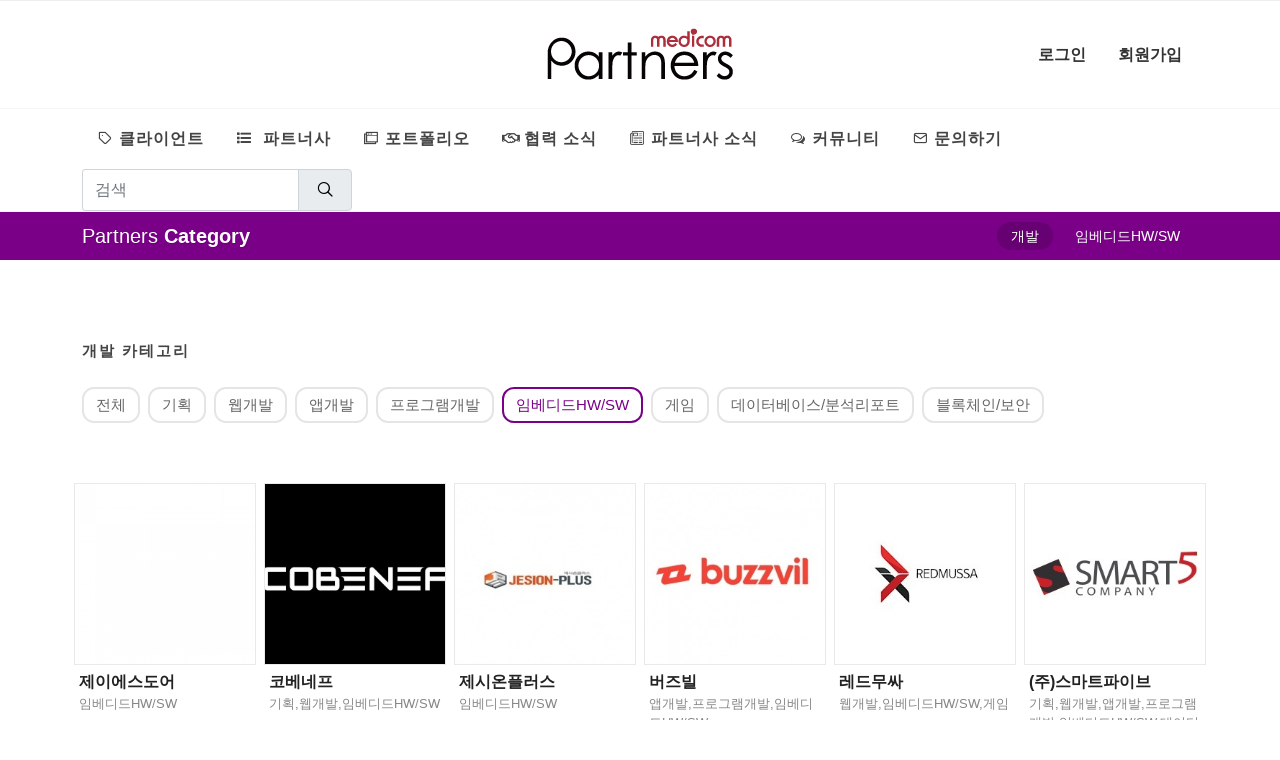

--- FILE ---
content_type: text/html; charset=UTF-8
request_url: http://www.medicompartners.co.kr/partners/list.php?category=%EA%B0%9C%EB%B0%9C&catesub=%EC%9E%84%EB%B2%A0%EB%94%94%EB%93%9CHW/SW
body_size: 41875
content:
<!DOCTYPE html>
<html lang="ko" xmlns="http://www.w3.org/1999/xhtml">
<head>
        <meta charset="utf-8">
        <meta http-equiv="X-UA-Compatible" content="IE=edge">
   <title>미디컴파트너스</title>
        <meta name="author" content="partners">
        <meta name="robots" content="all,follow">
<meta name="keywords" content="파트너스, 인플루언서, 디자인, 영상, 포토, 개발, 모델, 행사, 마케팅, 제휴">
<meta name="description" content="인플루언서, 디자인, 영상, 포토, 개발, 모델, 행사, 마케팅, 제휴 - 협력사 네트워크 플랫폼 ">
<meta property="og:image" content="../images/icon.jpg">
<meta property="og:type" content="website">
 <meta property="og:title" content="미디컴파트너스">
 <meta property="og:description" content="인플루언서, 디자인, 영상, 포토, 개발, 모델, 행사, 마케팅, 제휴 - 협력사 네트워크 플랫폼">
 <meta property="og:url" content="https://www.medicompartners.co.kr">
<link rel="canonical" href="https://www.medicompartners.co.kr">
        <!-- Favicon and Touch Icons-->
        <link rel="apple-touch-icon" sizes="180x180" href="../images/apple-icon-180x180.png">
        <link rel="icon" type="image/png" sizes="32x32" href="../images/favicon-32x32.png">
        <link rel="icon" type="image/png" sizes="16x16" href="../images/favicon-16x16.png">

	<!-- Stylesheets
	============================================= -->
	<link href="https://fonts.googleapis.com/css?family=Lato:300,400,400i,700|Poppins:300,400,500,600,700|PT+Serif:400,400i&display=swap" rel="stylesheet" type="text/css" />
	<link rel="stylesheet" href="../css_up/bootstrap.css?v=1.1" type="text/css" />
	<link rel="stylesheet" href="../css_up/style.css" type="text/css" />
	<link rel="stylesheet" href="../css_up/dark.css" type="text/css" />
	<link rel="stylesheet" href="../css_up/font-icons.css" type="text/css" />
	<link rel="stylesheet" href="../css_up/animate.css" type="text/css" />
	<link rel="stylesheet" href="../css_up/magnific-popup.css" type="text/css" />
	<link rel="stylesheet" href="../css_up/swiper.css" type="text/css" />
	<link rel="stylesheet" href="../css_up/custom.css" type="text/css" />
	<!-- Star Rating CSS -->
	<link rel="stylesheet" href="../css_up/components/bs-rating.css" type="text/css" />
	<link rel="stylesheet" href="../css_up/components/bs-filestyle.css" type="text/css" />
	<meta name="viewport" content="width=device-width, initial-scale=1" />
<meta name="naver-site-verification" content="f496939f99459d608d53e2dd4e07b675e9c623aa" />

	<!-- Document Title
	============================================= -->

<!-- Global site tag (gtag.js) - Google Analytics -->
<script async src="https://www.googletagmanager.com/gtag/js?id=G-RTSXS19XY2"></script>
<script>
  window.dataLayer = window.dataLayer || [];
  function gtag(){dataLayer.push(arguments);}
  gtag('js', new Date());

  gtag('config', 'G-RTSXS19XY2');
</script>
<script type="text/javascript" src="//wcs.naver.net/wcslog.js"></script>
<script type="text/javascript">
if(!wcs_add) var wcs_add = {};
wcs_add["wa"] = "169e952a819ccc0";
if(window.wcs) {
  wcs_do();
}
</script>

</head>

<body class="stretched">
		<style>
.list-group {
    display: flex;
    flex-direction: column;
    padding-left: 0;
    margin-bottom: 0;
}
.list-group-item {
    position: relative;
    display: block;
    padding: 0.75rem 1.25rem;
    background-color: #ffffff;
    border: 1px solid rgba(30, 30, 30, 0.125);
}
.grid-container, .grid-inner {
    position: relative;
    overflow: hidden;
}
</style>
	<!-- Document Wrapper
	============================================= -->
	<div id="wrapper" class="clearfix">
<!-- Top Bar
		============================================= -->
<div id="top-bar">
    <div class="container clearfix">

        <div class="row justify-content-between">
            <div class="col-12 col-md-auto">

                <!-- Top Links
						============================================= -->
                <div class="top-links on-click">
                    
                </div>
                <!-- .top-links end -->

            </div>

            <div class="col-12 col-md-auto on-click top-links">
	            </div>

        </div>

    </div>
</div>
<!-- #top-bar end -->

<!-- Header
		============================================= -->
<header id="header" class="header-size-sm" data-sticky-shrink="false">
<!--상단로고-->
<div class="container">
				<div class="header-row justify-content-between my-3">

					<!-- Logo
					============================================= -->
					<div id="logo" class="col-auto ms-auto ms-mb-0 me-mb-0 order-md-2">
						<a href="../index.php" class="standard-logo"><img class="mx-auto" src="../images/m_logo_up.png" alt="Logo"></a>
						<a href="../index.php" class="retina-logo"><img class="mx-auto" src="../images/m_logo_up.png" alt="Logo"></a>
					</div><!-- #logo end -->

					<div class="w-100 d-block d-md-none"></div>

					<div class="col-12 col-sm-6 col-md-4 justify-content-center justify-content-sm-start d-flex order-md-1 mb-4 mb-sm-0">

					</div>

					<div class="col-12 col-sm-6 col-md-4 order-md-3 mb-4 mb-md-0">

					<div class="top-links ">


 	<ul class="top-links-container nav align-items-center justify-content-center justify-content-sm-end">
<li class="nav-item">
								<a class="nav-link text-uppercase fw-semibold " href="../member/login.php" >로그인</a>
							</li>
<li class="nav-item">
								<a class="nav-link text-uppercase fw-semibold " href="../member/join.php" >회원가입</a>
							</li>						
						</ul>
						</div>
</div>

				</div>
			</div>
<!--상단로고-->

<div id="header-wrap" class="border-top border-f5">
    <div class="container">
        <div class="header-row justify-content-between">

            <div class="header-misc m-0">

                <!-- Top Search
							============================================= -->
<form class="m-0 " action="../search.php" method="get" style="max-width:400px;">
<div class="input-group w-100 mx-auto float-end">
							<input type="text" id="icons-filter" class="form-control" name="search" placeholder="검색"  autocomplete="off" value="">
							<span class="input-group-text">
<button type="submit" style="border: 0px !important;background-color: #e9ecef;">
								<i class="icon-line-search"></i></button>
							</span>
						</div>
      </form>
                <!-- #top-search end -->

            </div>

						<div id="primary-menu-trigger">
							<svg class="svg-trigger" viewBox="0 0 100 100"><path d="m 30,33 h 40 c 3.722839,0 7.5,3.126468 7.5,8.578427 0,5.451959 -2.727029,8.421573 -7.5,8.421573 h -20"></path><path d="m 30,50 h 40"></path><path d="m 70,67 h -40 c 0,0 -7.5,-0.802118 -7.5,-8.365747 0,-7.563629 7.5,-8.634253 7.5,-8.634253 h 20"></path></svg>
						</div>
            <!-- Primary Navigation
						============================================= -->
            <nav class="primary-menu">

            <ul class="menu-container">
 <li class="menu-item ">
                <a class="menu-link" href="https://www.medicompr.co.kr/client.php" target="_blank"><div><i class="icon-line-tag"></i>클라이언트</div></a>
                </li>

                <li class="menu-item">
                <a class="menu-link" href="#"><div><i class="icon-list"></i> 파트너사</div></a>
                <ul class="sub-menu-container">
                    <li class="menu-item mega-menu mega-menu-small">
                    <a class="menu-link" href="../partners/list.php?category=인플루언서&catesub=전체"><div><i class="icon-line-award"></i>인플루언서</div></a>
                    <div class="mega-menu-content">
                        <div class="row mx-0">
                            <ul class="sub-menu-container mega-menu-column col">
 <li class="menu-item">
                                <a class="menu-link" href="../partners/list.php?category=인플루언서&catesub=동물/펫"><div>동물/펫</div></a>
                                </li>
                                <li class="menu-item">
                                <a class="menu-link" href="../partners/list.php?category=인플루언서&catesub=뷰티/패션"><div>뷰티/패션</div></a>
                                </li>
                                <li class="menu-item">
                                <a class="menu-link" href="../partners/list.php?category=인플루언서&catesub=먹방"><div>먹방</div></a>
                                </li>
                                <li class="menu-item">
                                <a class="menu-link" href="../partners/list.php?category=인플루언서&catesub=엔터테이너"><div>엔터테이너</div></a>
                                </li>
                                <li class="menu-item">
                                <a class="menu-link" href="../partners/list.php?category=인플루언서&catesub=일상/리뷰"><div>일상/리뷰</div></a>
                                </li>
                                <li class="menu-item">
                                <a class="menu-link" href="../partners/list.php?category=인플루언서&catesub=게임"><div>게임</div></a>
                                </li>
                                <li class="menu-item">
                                <a class="menu-link" href="../partners/list.php?category=인플루언서&catesub=IT/전자기기"><div>IT/전자기기</div></a>
                                </li>
                                <li class="menu-item">
                                <a class="menu-link" href="../partners/list.php?category=인플루언서&catesub=음악/댄스"><div>음악/댄스</div></a>
                                </li>
                                <li class="menu-item">
                                <a class="menu-link" href="../partners/list.php?category=인플루언서&catesub=리빙/인테리어"><div>리빙/인테리어</div></a>
                                </li>
                            </ul>
                            <ul class="sub-menu-container mega-menu-column col">
                                <li class="menu-item">
                                <a class="menu-link" href="../partners/list.php?category=인플루언서&catesub=여행/아웃도어"><div>여행/아웃도어</div></a>
                                </li>             
                                <li class="menu-item">
                                <a class="menu-link" href="../partners/list.php?category=인플루언서&catesub=요리/베이킹"><div>요리/베이킹</div></a>
                                </li>                  
                                <li class="menu-item">
                                <a class="menu-link" href="../partners/list.php?category=인플루언서&catesub=스포츠/건강"><div>스포츠/건강</div></a>
                                </li>
                                <li class="menu-item">
                                <a class="menu-link" href="../partners/list.php?category=인플루언서&catesub=자동차"><div>자동차</div></a>
                                </li>
                                <li class="menu-item">
                                <a class="menu-link" href="../partners/list.php?category=인플루언서&catesub=키즈"><div>키즈</div></a>
                                </li>
                                <li class="menu-item">
                                <a class="menu-link" href="../partners/list.php?category=인플루언서&catesub=교육"><div>교육</div></a>
                                </li>
                                <li class="menu-item">
                                <a class="menu-link" href="../partners/list.php?category=인플루언서&catesub=이슈/트렌드"><div>이슈/트렌드</div></a>
                                </li>
                                <li class="menu-item">
                                <a class="menu-link" href="../partners/list.php?category=인플루언서&catesub=예술/공연"><div>예술/공연</div></a>
                                </li>
                            </ul>
                        </div>
                    </div>
                    </li>

                    <li class="menu-item mega-menu mega-menu-small">
                    <a class="menu-link" href="../partners/list.php?category=디자인&catesub=전체"><div><i class="icon-picture"></i>디자인</div></a>
                    <div class="mega-menu-content">
                        <div class="row mx-0">
                            <ul class="sub-menu-container mega-menu-column col">
                                <li class="menu-item">
                                <a class="menu-link" href="../partners/list.php?category=디자인&catesub=일러스트/웹툰/이모티콘"><div>일러스트/웹툰/이모티콘</div></a>
                                </li>
                                <li class="menu-item">
                                <a class="menu-link" href="../partners/list.php?category=디자인&catesub=PPT/인포그래픽"><div>PPT/인포그래픽</div></a>
                                </li>
                                <li class="menu-item">
                                <a class="menu-link" href="../partners/list.php?category=디자인&catesub=웹디자인/상세페이지"><div>웹디자인/상세페이지</div></a>
                                </li>
                                <li class="menu-item">
                                <a class="menu-link" href="../partners/list.php?category=디자인&catesub=패키지디자인"><div>패키지디자인</div></a>
                                </li>
                                <li class="menu-item">
                                <a class="menu-link" href="../partners/list.php?category=디자인&catesub=3D프린팅"><div>3D프린팅</div></a>
                                </li>
                                <li class="menu-item">
                                <a class="menu-link" href="../partners/list.php?category=디자인&catesub=편집디자인"><div>편집디자인</div></a>
                                </li>
                            </ul>
                            <ul class="sub-menu-container mega-menu-column col">
                                <li class="menu-item">
                                <a class="menu-link" href="../partners/list.php?category=디자인&catesub=로고/캘리그라피/타이포디자인"><div>로고/캘리그라피/타이포디자인</div></a>
                                </li>
                                <li class="menu-item">
                                <a class="menu-link" href="../partners/list.php?category=디자인&catesub=VR/메타버스/게임"><div>VR/메타버스/게임</div></a>
                                </li>
                                <li class="menu-item">
                                <a class="menu-link" href="../partners/list.php?category=디자인&catesub=인쇄/간판/시공/랩핑"><div>인쇄/간판/시공/랩핑</div></a>
                                </li>
                                <li class="menu-item">
                                <a class="menu-link" href="../partners/list.php?category=디자인&catesub=건축/인테리어/공간디자인"><div>건축/인테리어/공간디자인</div></a>
                                </li>
                                <li class="menu-item">
                                <a class="menu-link" href="../partners/list.php?category=디자인&catesub=상품디자인"><div>상품디자인</div></a>
                                </li>
                                <li class="menu-item">

                                </li>
                            </ul>
                        </div>
                    </div>
                    </li>
                    <li class="menu-item mega-menu mega-menu-small">
                    <a class="menu-link" href="../partners/list.php?category=영상/포토&catesub=전체"><div><i class="icon-video1"></i>영상/포토</div></a>
                    <div class="mega-menu-content">
                        <div class="row mx-0">
                            <ul class="sub-menu-container mega-menu-column col">
                                <li class="menu-item">
                                <a class="menu-link" href="../partners/list.php?category=영상/포토&catesub=영상촬영/편집"><div>영상촬영/편집</div></a>
                                </li>
                                <li class="menu-item">
                                <a class="menu-link" href="../partners/list.php?category=영상/포토&catesub=유튜브제작"><div>유튜브제작</div></a>
                                </li>
                                <li class="menu-item">
                                <a class="menu-link" href="../partners/list.php?category=영상/포토&catesub=애니메이션"><div>애니메이션</div></a>
                                </li>
                                <li class="menu-item">
                                <a class="menu-link" href="../partners/list.php?category=영상/포토&catesub=온라인생중계"><div>온라인생중계</div></a>
                                </li>
                                <li class="menu-item">
                                <a class="menu-link" href="../partners/list.php?category=영상/포토&catesub=3D/VR"><div>3D/VR</div></a>
                                </li>
                                <li class="menu-item">
                                <a class="menu-link" href="../partners/list.php?category=영상/포토&catesub=영상자막/템플릿"><div>영상자막/템플릿</div></a>
                                </li>
                            </ul>
                            <ul class="sub-menu-container mega-menu-column col">
                                <li class="menu-item">
                                <a class="menu-link" href="../partners/list.php?category=영상/포토&catesub=사진촬영"><div>사진촬영</div></a>
                                </li>
                                <li class="menu-item">
                                <a class="menu-link" href="../partners/list.php?category=영상/포토&catesub=스타일링"><div>스타일링</div></a>
                                </li>
                                <li class="menu-item">
                                <a class="menu-link" href="../partners/list.php?category=영상/포토&catesub=영상/녹취록타이핑"><div>영상/녹취록타이핑</div></a>
                                </li>
                                <li class="menu-item">
                                <a class="menu-link" href="../partners/list.php?category=영상/포토&catesub=성우"><div>성우</div></a>
                                </li>
                                <li class="menu-item">
                                <a class="menu-link" href="../partners/list.php?category=영상/포토&catesub=음악/사운드"><div>음악/사운드</div></a>
                                </li>
                                <li class="menu-item">
                                <a class="menu-link" href="../partners/list.php?category=영상/포토&catesub=스튜디오렌탈"><div>스튜디오렌탈</div></a>
                                </li>
                            </ul>
                        </div>
                    </div>
                    </li>
                    <li class="menu-item mega-menu mega-menu-small">
                    <a class="menu-link" href="../partners/list.php?category=개발&catesub=전체"><div><i class="icon-line-monitor"></i>개발</div></a>
                    <div class="mega-menu-content">
                        <div class="row mx-0">
                            <ul class="sub-menu-container mega-menu-column col">
                                <li class="menu-item">
                                <a class="menu-link" href="../partners/list.php?category=개발&catesub=기획"><div>기획</div></a>
                                </li>
                                <li class="menu-item">
                                <a class="menu-link" href="../partners/list.php?category=개발&catesub=웹개발"><div>웹개발</div></a>
                                </li>
                                <li class="menu-item">
                                <a class="menu-link" href="../partners/list.php?category=개발&catesub=앱개발"><div>앱개발</div></a>
                                </li>
                                <li class="menu-item">
                                <a class="menu-link" href="../partners/list.php?category=개발&catesub=프로그램개발"><div>프로그램개발</div></a>
                                </li>

                            </ul>
                            <ul class="sub-menu-container mega-menu-column col">
                                <li class="menu-item">
                                <a class="menu-link" href="../partners/list.php?category=개발&catesub=임베디드HW/SW"><div>임베디드HW/SW</div></a>
                                </li>
                                <li class="menu-item">
                                <a class="menu-link" href="../partners/list.php?category=개발&catesub=게임"><div>게임</div></a>
                                </li>
                                <li class="menu-item">
                                <a class="menu-link" href="../partners/list.php?category=개발&catesub=데이터베이스/분석리포트"><div>데이터베이스/분석리포트</div></a>
                                </li>
                                <li class="menu-item">
                                <a class="menu-link" href="../partners/list.php?category=개발&catesub=블록체인/보안"><div>블록체인/보안</div></a>
                                </li>

                            </ul>
                        </div>
                    </div>
                    </li>
                    <li class="menu-item mega-menu mega-menu-small">
                    <a class="menu-link" href="../partners/list.php?category=모델/행사&catesub=전체"><div><i class="icon-user3"></i>모델/행사</div></a>
                    <div class="mega-menu-content">
                        <div class="row mx-0">
                            <ul class="sub-menu-container mega-menu-column col">
                                <li class="menu-item">
                                <a class="menu-link" href="../partners/list.php?category=모델/행사&catesub=모델/MC"><div>모델/MC</div></a>
                                </li>
                                <li class="menu-item">
                                <a class="menu-link" href="../partners/list.php?category=모델/행사&catesub=행사/공연"><div>행사/공연</div></a>
                                </li>
                                <li class="menu-item">
                                <a class="menu-link" href="../partners/list.php?category=모델/행사&catesub=라이브커머스"><div>라이브커머스</div></a>
                                </li>
                                <li class="menu-item">
                                <a class="menu-link" href="../partners/list.php?category=모델/행사&catesub=종합광고"><div>종합광고</div></a>
                                </li>

                            </ul>
                            <ul class="sub-menu-container mega-menu-column col">
                                <li class="menu-item">
                                <a class="menu-link" href="../partners/list.php?category=모델/행사&catesub=옥외/오프라인광고"><div>옥외/오프라인광고</div></a>
                                </li>
                                <li class="menu-item">
                                <a class="menu-link" href="../partners/list.php?category=모델/행사&catesub=네이밍/카피라이팅"><div>네이밍/카피라이팅</div></a>
                                </li>
                                <li class="menu-item">
                                <a class="menu-link" href="../partners/list.php?category=모델/행사&catesub=기념품/판촉물"><div>기념품/판촉물</div></a>
                                </li>
                                <li class="menu-item">
                                <a class="menu-link" href="../partners/list.php?category=모델/행사&catesub=운송/설치"><div>운송/설치</div></a>
                                </li>

                            </ul>
                        </div>
                    </div>
                    </li>
                    <li class="menu-item mega-menu mega-menu-small">
                    <a class="menu-link" href="../partners/list.php?category=마케팅/제휴&catesub=전체"><div><i class="icon-handshake1"></i>마케팅/제휴</div></a>
                    <div class="mega-menu-content">
                        <div class="row mx-0">
                            <ul class="sub-menu-container mega-menu-column col">
                                <li class="menu-item">
                                <a class="menu-link" href="../partners/list.php?category=마케팅/제휴&catesub=SNS/카페"><div>SNS/카페</div></a>
                                </li>
                                <li class="menu-item">
                                <a class="menu-link" href="../partners/list.php?category=마케팅/제휴&catesub=모바일앱"><div>모바일앱</div></a>
                                </li>
                                <li class="menu-item">
                                <a class="menu-link" href="../partners/list.php?category=마케팅/제휴&catesub=쇼핑몰/스토어"><div>쇼핑몰/스토어</div></a>
                                </li>
                                <li class="menu-item">
                                <a class="menu-link" href="../partners/list.php?category=마케팅/제휴&catesub=체험단/기자단"><div>체험단/기자단</div></a>
                                </li>

                            </ul>
                            <ul class="sub-menu-container mega-menu-column col">
                                <li class="menu-item">
                                <a class="menu-link" href="../partners/list.php?category=마케팅/제휴&catesub=언론/출판"><div>언론/출판</div></a>
                                </li>
                                <li class="menu-item">
                                <a class="menu-link" href="../partners/list.php?category=마케팅/제휴&catesub=원고작성/교열"><div>원고작성/교열</div></a>
                                </li>
                                <li class="menu-item">
                                <a class="menu-link" href="../partners/list.php?category=마케팅/제휴&catesub=모니터링/리서치"><div>모니터링/리서치</div></a>
                                </li>
                                <li class="menu-item">
                                <a class="menu-link" href="../partners/list.php?category=마케팅/제휴&catesub=통번역"><div>통번역</div></a>
                                </li>

                            </ul>
                        </div>
                    </div>
                    </li>

                </ul>
                </li>
                <li class="menu-item">
                <a class="menu-link" href="../portfolio/list.php?category=전체"><div><i class="icon-windows1"></i>포트폴리오</div></a>
                <ul class="sub-menu-container">
                    <li class="menu-item">
                    <a class="menu-link" href="../portfolio/list.php?category=인플루언서"><div>인플루언서</div></a>
                    </li>
                    <li class="menu-item">
                    <a class="menu-link" href="../portfolio/list.php?category=디자인"><div>디자인</div></a>
                    </li>
                    <li class="menu-item">
                    <a class="menu-link" href="../portfolio/list.php?category=영상/포토"><div>영상/포토</div></a>
                    </li>
                    <li class="menu-item">
                    <a class="menu-link" href="../portfolio/list.php?category=개발"><div>개발</div></a>
                    </li>
                    <li class="menu-item">
                    <a class="menu-link" href="../portfolio/list.php?category=모델/행사"><div>모델/행사</div></a>
                    </li>
                    <li class="menu-item">
                    <a class="menu-link" href="../portfolio/list.php?category=마케팅/제휴"><div>마케팅/제휴</div></a>
                    </li>                    
                </ul>
                </li>

				<li class="menu-item ">
                <a class="menu-link" href="../partners_work_list.php"><div><i class="icon-handshake1"></i>협력 소식</div></a>
                </li>

				<li class="menu-item ">
                <a class="menu-link" href="../partners_news_list.php"><div><i class="icon-news"></i>파트너사 소식</div></a>
                </li>

		<li class="menu-item ">
                <a class="menu-link" href="../comm/partners_comm_list.php"><div><i class="icon-comments-alt"></i>커뮤니티</div></a>
                </li>

               <li class="menu-item ">
                <a class="menu-link" href="../contactus/index.php"><div><i class="icon-line-mail"></i>문의하기</div></a>
                </li>

            </ul>

            </nav><!-- #primary-menu end -->



        </div>

    </div>
</div>
<div class="header-wrap-clone"></div>
</header><!-- #header end -->

		<!-- Page Sub Menu
		============================================= -->
		<div id="page-menu" class="no-sticky">
			<div id="page-menu-wrap">
				<div class="container">
					<div class="page-menu-row">

						<div class="page-menu-title">Partners <span>Category</span></div>

						<nav class="page-menu-nav">
							<ul class="page-menu-container">
								<li class="page-menu-item current"><a href="#"><div>개발</div></a></li>
								<li class="page-menu-item"><a href="#"><div>임베디드HW/SW</div></a></li>
							</ul>
						</nav>

						<div id="page-menu-trigger"><i class="icon-reorder"></i></div>

					</div>
				</div>
			</div>
		</div><!-- #page-menu end -->

		

		<!-- Content
		============================================= -->
		<section id="content">
			<div class="content-wrap">
				<div class="container clearfix">

					<div class="row ">
						<div class="col-12 mb-5">
<div class="widget clearfix">

									<h4>개발 카테고리</h4>

									<div class="tagcloud">
	<a href="../partners/list.php?category=개발&catesub=전체" class="">전체</a>
										<a href="../partners/list.php?category=개발&catesub=기획" class="">기획</a>


      	
										<a href="../partners/list.php?category=개발&catesub=웹개발" class="">웹개발</a>


      	
										<a href="../partners/list.php?category=개발&catesub=앱개발" class="">앱개발</a>


      	
										<a href="../partners/list.php?category=개발&catesub=프로그램개발" class="">프로그램개발</a>


      	
										<a href="../partners/list.php?category=개발&catesub=임베디드HW/SW" class="action">임베디드HW/SW</a>


      	
										<a href="../partners/list.php?category=개발&catesub=게임" class="">게임</a>


      	
										<a href="../partners/list.php?category=개발&catesub=데이터베이스/분석리포트" class="">데이터베이스/분석리포트</a>


      	
										<a href="../partners/list.php?category=개발&catesub=블록체인/보안" class="">블록체인/보안</a>


      										</div>

								</div>
</div>
</div>


		<div  class="portfolio row  gutter-0" id="portfolio" ></div>
<div class="text-center list_mpartners_view"><h1 class = "btn-more button button-3d button-rounded gradient-blue-purple" style="margin-top:30px;"><i class="icon-repeat"></i> 더 보기 </h1></div>

				</div>
			</div>
		</section><!-- #content end -->

		<!-- Footer
		============================================= -->

<footer id="footer" class="bg-white border-top border-f2 mt-0">
            <div class="container-lg container-fluid">
                <div class="pt-4 pb-2">
                    <div class="row ">
                        <div class="col-md-12 col-lg-12 ">
                            <h4 class="mb-3 text-dark font-weight-bold">MEDICOMPARTNERS. <span class="float-end"><a href="https://www.facebook.com/%EB%AF%B8%EB%94%94%EC%BB%B4%ED%8C%8C%ED%8A%B8%EB%84%88%EC%8A%A4-102003579243528" class="social-icon si-dark si-colored si-facebook mb-0" style="margin-right: 10px;" target="_blank">
													<i class="icon-facebook"></i>
													<i class="icon-facebook"></i>
												</a><a href="https://www.youtube.com/channel/UC_d8vhOg6-d6FH5Kp3k1_tw" class="social-icon si-dark si-colored si-youtube mb-0" style="margin-right: 10px;" target="_blank">
													<i class="icon-youtube"></i>
													<i class="icon-youtube"></i>
												</a><a href="https://www.instagram.com/medicom.ptn/" class="social-icon si-dark si-colored si-instagram mb-0" style="margin-right: 10px;" target="_blank">
													<i class="icon-line-instagram"></i>
													<i class="icon-line-instagram"></i>
												</a></span></h4>
							<p class="text-gray mb-1 ">상호 : 미디컴 | 대표자명 : 이재국 | 개인정보책임자 : 미디컴</p>
								<p class="text-gray mb-1">사업자등록번호 : 116-01-32823 | 이메일 : <a href="mailto:partners@medicompr.co.kr" class="text-gray">partners@medicompr.co.kr</a></p>
								<p class="text-gray mb-1">주소 : 서울시 중구 한강대로 416 서울스퀘어 5층</p>                          
                        </div><!-- end col -->
                    </div><!-- end row -->
                </div>

                <!--hr class="border-white my-1"-->

                <div class="pt-2 pb-2 text-md-end">
                    <div class="row  ">
                        <div class="col-auto col-12 ">
                            <p class="text-gray"><a href="../partners.php"  >서비스소개</a> | <a href="https://proximal-calculator-da6.notion.site/4ef4ad5fa2f84e9492cd9a4a4327eb6d"  target="_blank" >이용약관</a> | <a href="https://proximal-calculator-da6.notion.site/5f6e95dd3cfb400ab0ad46d0b56eecb8"  target="_blank" >개인정보처리방침</a></p>

                        </div><!-- end col -->
                    </div><!-- end row -->
                </div>
            </div><!-- end container -->
        </footer>




	</div><!-- #wrapper end -->

	<!-- Go To Top
	============================================= -->
	<div id="gotoTop" class="icon-angle-up"></div>

	<!-- JavaScripts
	============================================= -->
	<script src="../js_up/jquery.js"></script>
	<script src="../js_up/plugins.min.js"></script>
	<script src="../js_up/jquery.form.js"></script>

	<!-- Bootstrap File Upload Plugin -->
	<script src="../js_up/components/bs-filestyle.js"></script>
	<!-- Star Rating Plugin -->
	<script src="../js_up/components/star-rating.js"></script>

	<!-- Footer Scripts
	============================================= -->
	<script src="../js_up/functions.js"></script>

 <script type="text/javascript" charset="utf-8" src="../js/jquery.textroll.js"></script>
<script type="text/javascript" charset="utf-8">

        $(function(){
$('.textroll').show();
            // delay demo.
            $(".textroll").textroll({
                speed: 500,
                delay: 1500
            });

var element = $(".blink");
var shown = true;

setInterval(toggle, 500);


 


function toggle() {
   if(shown) {
       element.hide();
       shown = false;
   } else {
       element.show();
       shown = true;
   }
}
 });
</script>

<script>
		jQuery(document).ready( function(){
/*
			$("#mp_logofile").fileinput({
				required: true,
				browseClass: "btn btn-secondary",
				browseIcon: "",
				removeClass: "btn btn-danger",
				removeLabel: "",
				removeIcon: "<i class='icon-trash-alt1'></i>",
				showUpload: false
			});

			$("#mp_company_imgfile1").fileinput({
				required: true,
				browseClass: "btn btn-secondary",
				browseIcon: "",
				removeClass: "btn btn-danger",
				removeLabel: "",
				removeIcon: "<i class='icon-trash-alt1'></i>",
				showUpload: false
			});

			$("#mp_company_imgfile2").fileinput({
				required: false,
				browseClass: "btn btn-secondary",
				browseIcon: "",
				removeClass: "btn btn-danger",
				removeLabel: "",
				removeIcon: "<i class='icon-trash-alt1'></i>",
				showUpload: false
			});

			$("#mp_company_imgfile3").fileinput({
				required: false,
				browseClass: "btn btn-secondary",
				browseIcon: "",
				removeClass: "btn btn-danger",
				removeLabel: "",
				removeIcon: "<i class='icon-trash-alt1'></i>",
				showUpload: false
			});

			$("#mp_company_introfile").fileinput({
				required: false,
				browseClass: "btn btn-secondary",
				browseIcon: "",
				removeClass: "btn btn-danger",
				removeLabel: "",
				removeIcon: "<i class='icon-trash-alt1'></i>",
				showUpload: false
			});

			$("#mp_company_infofile").fileinput({
				required: true,
				browseClass: "btn btn-secondary",
				browseIcon: "",
				removeClass: "btn btn-danger",
				removeLabel: "",
				removeIcon: "<i class='icon-trash-alt1'></i>",
				showUpload: false
			});


			$("#mp_company_bankfile").fileinput({
				required: true,
				browseClass: "btn btn-secondary",
				browseIcon: "",
				removeClass: "btn btn-danger",
				removeLabel: "",
				removeIcon: "<i class='icon-trash-alt1'></i>",
				showUpload: false
			});


*/



		})
	</script>
<script>
var isEnd = false;
var isEnd2 = false;
/*$(window).on("scroll", function() {
	var scrollHeight = $(document).height();
	var scrollPosition = $(window).height() + $(window).scrollTop();

	$("#scrollHeight").text(scrollHeight);
	$("#scrollPosition").text(scrollPosition);
	$("#bottom").text(scrollHeight - scrollPosition);

	if (scrollPosition > scrollHeight - 300) {

  addList('');
	}
});
*/

$(document).ready(function() {
$('.btn-more').on('click', function(){
addList('개발','임베디드HW/SW','');
});

addList('개발','임베디드HW/SW','');

});

var rowCount = 0;
var rowDesc = "DESC";
var dataTemp;
var txtCss = "";
var longTxt = "";


function addList(ord,ord1,ord2) {
	if(isEnd == true){
		return;
	}
	rowCount = rowCount + 1;
	$.ajax({
	type:"POST",
	url: "../process/mpartners_proc_up.php?mode=detail&rowNum="+rowCount+"&rowDesc="+rowDesc+"&search_name="+ord2+"&search_catesub="+ord1+"&search_category="+ord,
	dataType:"json",
	success: function(json) {

	var htmlContent = "";
	var sid = "";
	var userName = "";
	var inDate = "";
	var use_product = "";
	var reason = "";
	var ellipsisYn = "";

  if(json == "")    {
	isEnd = true;
	$('.list_mpartners_view').css('display', 'none');
  }
  else{

	if (json.detail.length < 18)
	{
	isEnd = true;
	$('.list_mpartners_view').css('display', 'none');
	}


	var num = 1;
	for (var i = 0; i < json.detail.length; i++) {


	
	var content = json.detail[i];
	mp_idx = content.mp_idx;
	mp_type = content.mp_type;
	mp_id = content.mp_id;
	mp_company_name = content.mp_company_name;
	img_src = content.img_src;
	mp_service = content.mp_service;
	mp_profile = content.mp_profile;
	mp_address1 = content.mp_address1;
	mp_address2 = content.mp_address2;
	mp_category = content.mp_category;
	mp_hphone = content.mp_hphone;
	mp_address_txt = content.mp_address_txt;
	
	
	if (mp_service == null)
	{
	mp_service  == "";
	arrayservice =="";
	}else
	{
	mp_service = mp_service.replace(/(\s*)/g, "");
	var arrayservice = mp_service.split(",");

	}

/*	if (a_expert == " ")
	{
	a_expert == "&nbsp;";
	}
*/

htmlContent += "<article class=\"portfolio-item col-xl-2 col-md-3 col-sm-6 col-6 pf-illustrations  p-1\">";
htmlContent += "							<div class=\"grid-inner\" >";
htmlContent += "								<div class=\"portfolio-image\">";
if (mp_type == "company")
{
htmlContent += "										<img src=\""+img_src+"\"  alt=\""+mp_company_name+"\">";
htmlContent += "								</div>";
htmlContent += "								<div class=\"portfolio-desc\">";
htmlContent += "									<h4 class=\"m-0 fs--16\">"+mp_company_name+"</h4>";
}
else
{
htmlContent += "								<a href=\"view.php?code="+mp_id+"\">";
htmlContent += "										<img src=\""+img_src+"\"  alt=\""+mp_company_name+"\">";
htmlContent += "									</a>		";
htmlContent += "								</div>";
htmlContent += "								<div class=\"portfolio-desc\">";
htmlContent += "									<h4 class=\"m-0 fs--16\">	<a href=\"view.php?code="+mp_id+"\"> "+mp_company_name+"</a></h4>";
htmlContent += "									<span class=\"fs--13\">"+mp_service+"</span>";
}
htmlContent += "		</div>";
htmlContent += "							</div>";
htmlContent += "						</article>";

	num = num + 1;

	}
	  }



	if (htmlContent != "") {
	$("#portfolio").append(htmlContent);
	$('.list li').slice(0, this.count).show(0);
	}
	},
	error:function(request,status,error){
	alert("code:"+request.status+"\n"+"message:"+request.responseText+"\n"+"error:"+error);
	}
	//error:function(e){
	//	alert(e.responseText);
	//}
	});
}

</script>


</body>
</html>

--- FILE ---
content_type: text/html; charset=UTF-8
request_url: http://www.medicompartners.co.kr/process/mpartners_proc_up.php?mode=detail&rowNum=1&rowDesc=DESC&search_name=&search_catesub=%EC%9E%84%EB%B2%A0%EB%94%94%EB%93%9CHW/SW&search_category=%EA%B0%9C%EB%B0%9C
body_size: 6213
content:
{"detail":[{"mp_idx":"3588","mp_type":"corp","mp_id":"jsdoor","mp_company_name":"\uc81c\uc774\uc5d0\uc2a4\ub3c4\uc5b4","mp_service":"\uc784\ubca0\ub514\ub4dcHW\/SW","mp_profile":"&lt;p&gt;&amp;nbsp;&amp;nbsp;&lt;\/p&gt;","img_src":"\/upload\/mypage\/202410\/20241024\/1729758002679438_crop_250x250.png","mp_address1":"\uacbd\uae30 \uc131\ub0a8\uc2dc \uc911\uc6d0\uad6c \uac08\ub9c8\uce58\ub85c 302","mp_address2":"\ube44\ub3d9 1804, 1805\ud638","mp_category":"\uac1c\ubc1c","mp_hphone":"--","mp_address_txt":"\uacbd\uae30 \uc131\ub0a8\uc2dc"},{"mp_idx":"3218","mp_type":"corp","mp_id":"sdssks99","mp_company_name":"\ucf54\ubca0\ub124\ud504","mp_service":"\uae30\ud68d,\uc6f9\uac1c\ubc1c,\uc784\ubca0\ub514\ub4dcHW\/SW","mp_profile":"&lt;p&gt;3D VR \ub514\uc9c0\ud138\ucf58\ud150\uce20 \uc81c\uc791\uc0ac\uc785\ub2c8\ub2e4.&lt;\/p&gt;","img_src":"\/upload\/mypage\/202306\/20230615\/1686808375978317_crop_250x250.jpg","mp_address1":"\uc11c\uc6b8 \uac15\ub0a8\uad6c \ud14c\ud5e4\ub780\ub85c 138","mp_address2":"712","mp_category":"\uac1c\ubc1c","mp_hphone":"--","mp_address_txt":"\uc11c\uc6b8 \uac15\ub0a8\uad6c"},{"mp_idx":"3143","mp_type":"corp","mp_id":"jesionplus","mp_company_name":"\uc81c\uc2dc\uc628\ud50c\ub7ec\uc2a4","mp_service":"\uc784\ubca0\ub514\ub4dcHW\/SW","mp_profile":"\uc548\ub155\ud558\uc2ed\ub2c8\uae4c \uace0\uac1d \uc5ec\ub7ec\ubd84,&lt;div&gt;\uc800\ud76c \uc81c\uc2dc\uc628\ud50c\ub7ec...","img_src":"\/upload\/mypage\/202304\/20230404\/1680583442858050_crop_250x250.jpg","mp_address1":"\uacbd\uae30 \ud654\uc131\uc2dc \uae30\uc0b0\ub9d0\uae38 110-7","mp_address2":"\uc81c\uc2dc\uc628\ud50c\ub7ec\uc2a4","mp_category":"\uac1c\ubc1c","mp_hphone":"--","mp_address_txt":"\uacbd\uae30 \ud654\uc131\uc2dc"},{"mp_idx":"159","mp_type":"corp","mp_id":"1198655841","mp_company_name":"\ubc84\uc988\ube4c","mp_service":"\uc571\uac1c\ubc1c,\ud504\ub85c\uadf8\ub7a8\uac1c\ubc1c,\uc784\ubca0\ub514\ub4dcHW\/SW","mp_profile":"&lt;p style=&quot;margin-left: 0px;&quot;&gt;&lt;im...","img_src":"\/upload\/mypage\/202205\/20220517\/1652771375276416_crop_250x250.jpg","mp_address1":"\uc11c\uc6b8 \uc1a1\ud30c\uad6c \uc11d\ucd0c\ud638\uc218\ub85c 272","mp_address2":"\uc5e0\uc640\uc774\ube4c\ub529 2~5\uce35","mp_category":"\uac1c\ubc1c","mp_hphone":"070-4632-2185","mp_address_txt":"\uc11c\uc6b8 \uc1a1\ud30c\uad6c"},{"mp_idx":"1438","mp_type":"corp","mp_id":"redmussa","mp_company_name":"\ub808\ub4dc\ubb34\uc2f8","mp_service":"\uc6f9\uac1c\ubc1c,\uc784\ubca0\ub514\ub4dcHW\/SW,\uac8c\uc784","mp_profile":"\uc6f9\uc0ac\uc774\ud2b8 \uad6c\ucd95\uc5d0\uc11c \ud64d\ubcf4, \uc11c\ube44\uc2a4 \uc6b4\uc601\uae30\ud68d\uae4c\uc9c0 \uc6f9\uc0ac\uc774...","img_src":"..\/upload\/mypage\/202203\/20220311\/1646961833980708_crop_250x250.jpg","mp_address1":"\uc11c\uc6b8 \uc131\ub3d9\uad6c \uc131\uc218\uc77c\ub85c 77","mp_address2":"\uc11c\uc6b8\uc232 IT\ubc38\ub9ac 210\ud638","mp_category":"\uac1c\ubc1c","mp_hphone":"010-2785-4629","mp_address_txt":"\uc11c\uc6b8 \uc131\ub3d9\uad6c"},{"mp_idx":"170","mp_type":"corp","mp_id":"smart5","mp_company_name":"(\uc8fc)\uc2a4\ub9c8\ud2b8\ud30c\uc774\ube0c","mp_service":"\uae30\ud68d,\uc6f9\uac1c\ubc1c,\uc571\uac1c\ubc1c,\ud504\ub85c\uadf8\ub7a8\uac1c\ubc1c,\uc784\ubca0\ub514\ub4dcHW\/SW,\ub370\uc774\ud130\ubca0\uc774\uc2a4\/\ubd84\uc11d\ub9ac\ud3ec\ud2b8","mp_profile":"\u321c\uc2a4\ub9c8\ud2b8\ud30c\uc774\ube0c\ub294 \uc801\uadf9\uc801\uc778 \uc0ac\uace0\ub97c \uae30\ubc18\uc73c\ub85c \uc804\ubb38 \uae30\uc220...","img_src":"..\/upload\/mypage\/202203\/20220311\/1646961706270711_crop_250x250.jpg","mp_address1":"\uc11c\uc6b8 \uac15\ub0a8\uad6c \ud14c\ud5e4\ub780\ub85c14\uae38 36","mp_address2":"3\uce35","mp_category":"\uac1c\ubc1c","mp_hphone":"02-2051-9869","mp_address_txt":"\uc11c\uc6b8 \uac15\ub0a8\uad6c"},{"mp_idx":"686","mp_type":"corp","mp_id":"biadmin","mp_company_name":"\ubca8\uc778","mp_service":"\uc784\ubca0\ub514\ub4dcHW\/SW","mp_profile":"\ud3d0\uc0ac\ub294 \uad6d\ub0b4\uc678 \uc18c\ud504\ud2b8\uc6e8\uc5b4 \uacf5\uae09 \uae30\uc5c5\uc785\ub2c8\ub2e4.","img_src":"..\/upload\/mypage\/202203\/20220311\/1646962859384092_crop_250x250.jpg","mp_address1":"\uc11c\uc6b8 \uc131\ub3d9\uad6c \uc544\ucc28\uc0b0\ub85c 113","mp_address2":"8\uce35","mp_category":"\uac1c\ubc1c","mp_hphone":"070-8880-3047","mp_address_txt":"\uc11c\uc6b8 \uc131\ub3d9\uad6c"},{"mp_idx":"1311","mp_type":"corp","mp_id":"officialwear","mp_company_name":"\uc8fc\uc2dd\ud68c\uc0ac \uc704\uc5d0\uc774\uc54c","mp_service":"\uae30\ud68d,\uc571\uac1c\ubc1c,\uc784\ubca0\ub514\ub4dcHW\/SW","mp_profile":"\uc704\uc5d0\uc774\uc54c(WE-AR)\uc740 \uad6d\ub0b4\uc5d0\uc11c \uac00\uc7a5 \uae30\uc220\ub825\uc774 \ub6f0\uc5b4\ub09c AR...","img_src":"..\/upload\/mypage\/202203\/20220311\/1646961765205703_crop_250x250.jpg","mp_address1":"\uc11c\uc6b8 \uac15\ub0a8\uad6c \uc555\uad6c\uc815\ub85c2\uae38 28","mp_address2":"2\uce35 \uc704\uc5d0\uc774\uc54c","mp_category":"\uac1c\ubc1c","mp_hphone":"010-8225-1587","mp_address_txt":"\uc11c\uc6b8 \uac15\ub0a8\uad6c"},{"mp_idx":"771","mp_type":"corp","mp_id":"globalsoft","mp_company_name":"(\uc8fc)\uae00\ub85c\ubc8c\uc18c\ud504\ud2b8","mp_service":"\ud504\ub85c\uadf8\ub7a8\uac1c\ubc1c,\uc784\ubca0\ub514\ub4dcHW\/SW,\ube14\ub85d\uccb4\uc778\/\ubcf4\uc548","mp_profile":"\uae00\ub85c\ubc8c\uc18c\ud504\ud2b8 \uad6d\ub0b4 \uc678 IT \uc640 \uad00\ub828\ub41c \ub2e4\uc591\ud55c \uc18c\ud504\ud2b8\uc6e8\uc5b4...","img_src":"..\/upload\/mypage\/202203\/20220311\/1646961921966933_crop_250x250.jpg","mp_address1":"\uc11c\uc6b8 \uc11c\ucd08\uad6c \uc11c\ucd08\uc911\uc559\ub85c 63","mp_address2":"11\uce35","mp_category":"\uac1c\ubc1c","mp_hphone":"02-522-0096","mp_address_txt":"\uc11c\uc6b8 \uc11c\ucd08\uad6c"},{"mp_idx":"647","mp_type":"corp","mp_id":"kginicis","mp_company_name":"(\uc8fc)\ucf00\uc774\uc9c0\uc774\ub2c8\uc2dc\uc2a4","mp_service":"\uc784\ubca0\ub514\ub4dcHW\/SW","mp_profile":"&lt;span style=&quot;font-family: \ub098\ub214\uace0\ub515, NanumGo...","img_src":"..\/upload\/mypage\/202203\/20220310\/1646872568476573_crop_250x250.jpg","mp_address1":"\uc11c\uc6b8 \uc911\uad6c \ud1b5\uc77c\ub85c 92","mp_address2":"14,15\uce35","mp_category":"\uac1c\ubc1c","mp_hphone":"02-1588-4954","mp_address_txt":"\uc11c\uc6b8 \uc911\uad6c"}]}

--- FILE ---
content_type: application/javascript
request_url: http://www.medicompartners.co.kr/js_up/components/star-rating.js
body_size: 14782
content:
/*!
 * bootstrap-star-rating v4.1.0
 * http://plugins.krajee.com/star-rating
 *
 * Author: Kartik Visweswaran
 * Copyright: 2013 - 2021, Kartik Visweswaran, Krajee.com
 *
 * Licensed under the BSD 3-Clause
 * https://github.com/kartik-v/bootstrap-star-rating/blob/master/LICENSE.md
 */
!function(t){"use strict";"function"==typeof define&&define.amd?define(["jquery"],t):"object"==typeof module&&module.exports?module.exports=t(require("jquery")):t(window.jQuery)}(function(t){"use strict";t.fn.ratingLocales={},t.fn.ratingThemes={};var e,a;e={NAMESPACE:".rating",DEFAULT_MIN:0,DEFAULT_MAX:5,DEFAULT_STEP:.5,isEmpty:function(e,a){return null===e||void 0===e||0===e.length||a&&""===t.trim(e)},getCss:function(t,e){return t?" "+e:""},addCss:function(t,e){t.removeClass(e).addClass(e)},getDecimalPlaces:function(t){var e=(""+t).match(/(?:\.(\d+))?(?:[eE]([+-]?\d+))?$/);return e?Math.max(0,(e[1]?e[1].length:0)-(e[2]?+e[2]:0)):0},applyPrecision:function(t,e){return parseFloat(t.toFixed(e))},handler:function(a,n,i,r,s){var o=s?n:n.split(" ").join(e.NAMESPACE+" ")+e.NAMESPACE;r||a.off(o),a.on(o,function(e){var a=t.proxy(i,self);a(e)})}},a=function(e,a){var n=this;n.$element=t(e),n._init(a)},a.prototype={constructor:a,_parseAttr:function(t,a){var n,i,r,s,o=this,l=o.$element,c=l.attr("type");if("range"===c||"number"===c){switch(i=a[t]||l.data(t)||l.attr(t),t){case"min":r=e.DEFAULT_MIN;break;case"max":r=e.DEFAULT_MAX;break;default:r=e.DEFAULT_STEP}n=e.isEmpty(i)?r:i,s=parseFloat(n)}else s=parseFloat(a[t]);return isNaN(s)?r:s},_parseValue:function(t){var e=this,a=parseFloat(t);return isNaN(a)&&(a=e.clearValue),!e.zeroAsNull||0!==a&&"0"!==a?a:null},_setDefault:function(t,a){var n=this;e.isEmpty(n[t])&&(n[t]=a)},_initSlider:function(t){var a=this,n=a.$element.val();a.initialValue=e.isEmpty(n)?0:n,a._setDefault("min",a._parseAttr("min",t)),a._setDefault("max",a._parseAttr("max",t)),a._setDefault("step",a._parseAttr("step",t)),(isNaN(a.min)||e.isEmpty(a.min))&&(a.min=e.DEFAULT_MIN),(isNaN(a.max)||e.isEmpty(a.max))&&(a.max=e.DEFAULT_MAX),(isNaN(a.step)||e.isEmpty(a.step)||0===a.step)&&(a.step=e.DEFAULT_STEP),a.diff=a.max-a.min,a._setDefault("minThreshold",a.min),a.minThreshold<a.min&&(a.minThreshold=a.min),a.minThreshold>a.max&&(a.minThreshold=a.max)},_initHighlight:function(t){var e,a=this,n=a._getCaption();t||(t=a.$element.val()),e=a.getWidthFromValue(t)+"%",a.$filledStars.width(e),a.cache={caption:n,width:e,val:t}},_getContainerCss:function(){var t=this;return"rating-container"+e.getCss(t.theme,"theme-"+t.theme)+e.getCss(t.rtl,"rating-rtl")+e.getCss(t.size,"rating-"+t.size)+e.getCss(t.animate,"rating-animate")+e.getCss(t.disabled||t.readonly,"rating-disabled")+e.getCss(t.containerClass,t.containerClass)+(t.displayOnly?" is-display-only":"")},_checkDisabled:function(){var t=this,e=t.$element,a=t.options;t.disabled=void 0===a.disabled?e.attr("disabled")||!1:a.disabled,t.readonly=void 0===a.readonly?e.attr("readonly")||!1:a.readonly,t.inactive=t.disabled||t.readonly,e.attr({disabled:t.disabled,readonly:t.readonly})},_addContent:function(t,e){var a=this,n=a.$container,i="clear"===t;return a.rtl?i?n.append(e):n.prepend(e):i?n.prepend(e):n.append(e)},_generateRating:function(){var a,n,i,r=this,s=r.$element;n=r.$container=t(document.createElement("div")).insertBefore(s),e.addCss(n,r._getContainerCss()),r.$rating=a=t(document.createElement("div")).attr("class","rating-stars").appendTo(n).append(r._getStars("empty")).append(r._getStars("filled")),r.keyboardEnabled&&r.$rating.attr("tabindex",r.tabindex),r.$emptyStars=a.find(".empty-stars"),r.$filledStars=a.find(".filled-stars"),r._renderCaption(),r._renderClear(),r._initHighlight(),r._initStarTitles();r.rtl&&(i=Math.max(r.$emptyStars.outerWidth(),r.$filledStars.outerWidth()),r.$emptyStars.width(i)),n.insertBefore(s)},_getCaption:function(){var t=this;return t.$caption&&t.$caption.length?t.$caption.html():t.defaultCaption},_setCaption:function(t){var e=this;e.$caption&&e.$caption.length&&e.$caption.html(t)},_renderCaption:function(){var a,n=this,i=n.$element.val(),r=n.captionElement?t(n.captionElement):"";if(n.showCaption){if(a=n.fetchCaption(i),r&&r.length)return e.addCss(r,"caption"),r.html(a),void(n.$caption=r);n._addContent("caption",'<div class="caption">'+a+"</div>"),n.$caption=n.$container.find(".caption")}},_renderClear:function(){var a,n=this,i=n.clearElement?t(n.clearElement):"";if(n.showClear){if(a=n._getClearClass(),i.length)return e.addCss(i,a),i.attr({title:n.clearButtonTitle}).html(n.clearButton),void(n.$clear=i);n._addContent("clear",'<div class="'+a+'" title="'+n.clearButtonTitle+'">'+n.clearButton+"</div>"),n.$clear=n.$container.find("."+n.clearButtonBaseClass)}},_getClearClass:function(){var t=this;return t.clearButtonBaseClass+" "+(t.inactive?"":t.clearButtonActiveClass)},_toggleHover:function(t){var e,a,n,i=this;t&&(i.hoverChangeStars&&(e=i.getWidthFromValue(i.clearValue),a=t.val<=i.clearValue?e+"%":t.width,i.$filledStars.css("width",a)),i.hoverChangeCaption&&(n=t.val<=i.clearValue?i.fetchCaption(i.clearValue):t.caption,n&&i._setCaption(n+"")))},_init:function(a){var n,i=this,r=i.$element.attr("tabindex",-1).addClass("rating-input"),s=i.minThreshold;return i.options=a,t.each(a,function(t,e){i[t]=e}),(i.rtl||"rtl"===r.attr("dir"))&&(i.rtl=!0,r.attr("dir","rtl")),i.starClicked=!1,i.clearClicked=!1,i._initSlider(a),i._checkDisabled(),i.displayOnly&&(i.inactive=!0,i.showClear=!1,i.hoverEnabled=!1,i.hoverChangeCaption=!1,i.hoverChangeStars=!1),i._generateRating(),i._initEvents(),i._listen(),!e.isEmpty(s)&&(e.isEmpty(r.val())||r.val()<s)&&r.val(s),n=i._parseValue(r.val()),r.val(n),r.removeClass("rating-loading")},_initCaptionTitle:function(){var e,a=this;e=a.fetchCaption(a.$element.val()),a.$rating.attr("title",t(e).text())},_trigChange:function(t){var e=this;e._initStarTitles(),e.$element.trigger("change").trigger("rating:change",t)},_initEvents:function(){var t=this;t.events={_getTouchPosition:function(a){var n=e.isEmpty(a.pageX)?a.originalEvent.touches[0].pageX:a.pageX;return n-t.$rating.offset().left},_listenClick:function(t,e){return t.stopPropagation(),t.preventDefault(),t.handled===!0?!1:(e(t),void(t.handled=!0))},_noMouseAction:function(e){return!t.mouseEnabled||!t.hoverEnabled||t.inactive||e&&e.isDefaultPrevented()},initTouch:function(a){var n,i,r,s,o,l,c,u,d=t.clearValue||0,h="ontouchstart"in window||window.DocumentTouch&&document instanceof window.DocumentTouch;h&&!t.inactive&&(n=a.originalEvent,i=e.isEmpty(n.touches)?n.changedTouches:n.touches,r=t.events._getTouchPosition(i[0]),"touchend"===a.type?(t._setStars(r),u=[t.$element.val(),t._getCaption()],t._trigChange(u),t.starClicked=!0):(s=t.calculate(r),o=s.val<=d?t.fetchCaption(d):s.caption,l=t.getWidthFromValue(d),c=s.val<=d?l+"%":s.width,t._setCaption(o),t.$filledStars.css("width",c)))},starClick:function(e){var a,n;t.events._listenClick(e,function(e){return t.inactive?!1:(a=t.events._getTouchPosition(e),t._setStars(a),n=[t.$element.val(),t._getCaption()],t._trigChange(n),void(t.starClicked=!0))})},clearClick:function(e){t.events._listenClick(e,function(){t.inactive||(t.clear(),t.clearClicked=!0)})},starMouseMove:function(e){var a,n;t.events._noMouseAction(e)||(t.starClicked=!1,a=t.events._getTouchPosition(e),n=t.calculate(a),t._toggleHover(n),t.$element.trigger("rating:hover",[n.val,n.caption,"stars"]))},starMouseLeave:function(e){var a;t.events._noMouseAction(e)||t.starClicked||(a=t.cache,t._toggleHover(a),t.$element.trigger("rating:hoverleave",["stars"]))},clearMouseMove:function(e){var a,n,i,r;!t.events._noMouseAction(e)&&t.hoverOnClear&&(t.clearClicked=!1,a='<span class="'+t.clearCaptionClass+'">'+t.clearCaption+"</span>",n=t.clearValue,i=t.getWidthFromValue(n)||0,r={caption:a,width:i,val:n},t._toggleHover(r),t.$element.trigger("rating:hover",[n,a,"clear"]))},clearMouseLeave:function(e){var a;t.events._noMouseAction(e)||t.clearClicked||!t.hoverOnClear||(a=t.cache,t._toggleHover(a),t.$element.trigger("rating:hoverleave",["clear"]))},resetForm:function(e){e&&e.isDefaultPrevented()||t.inactive||t.reset()},focus:function(){t.$rating.focus(),t.$element.trigger("rating:focus")},blur:function(){t.$element.trigger("rating:blur")},keydown:function(a){if(!t.inactive&&t.keyboardEnabled){var n=t.$element,i=n.val(),r=!1,s=parseFloat(t.step),o=e.getDecimalPlaces(s),l=t.rtl?37:39,c=t.rtl?39:37,u=i?parseFloat(i):0,d=parseInt(a.which||a.keyCode||0,10);d===l&&u<t.max&&(u+=s,r=!0),d===c&&u>t.minThreshold&&(u-=s,r=!0),r&&(u=e.applyPrecision(u,o),n.val(u),t._trigChange([u,t._getCaption()]),t.showStars(n.val()),t.$rating.focus()),37!==d&&39!==d||n.trigger("rating:keydown",[u,t._getCaption()])}}}},_listen:function(){var a=this,n=a.$element,i=n.closest("form"),r=a.$rating,s=a.$clear,o=a.events,l=e.NAMESPACE,c="mousenter"+l+" mouseleave"+l,u=a.$rating.find(".star");return e.handler(r,"touchstart touchmove touchend",o.initTouch),e.handler(r,"click touchstart",o.starClick),e.handler(r,"mousemove",o.starMouseMove),e.handler(r,"mouseleave",o.starMouseLeave),e.handler(r,"keydown",o.keydown),e.handler(r,"blur",o.blur),a.showClear&&s.length&&(e.handler(s,"click touchstart",o.clearClick),e.handler(s,"mousemove",o.clearMouseMove),e.handler(s,"mouseleave",o.clearMouseLeave)),i.length&&e.handler(i,"reset",o.resetForm,!0),u.off(c).on(c,function(e){var n=t(this),i=n.index(),r=n.parent().attr("class").slice(0,-1);a.$element.trigger("rating:"+e.type,[i+1,r,n])}),e.handler(a.$container,"click",o.focus),n},_getStars:function(t){var e,a=this,n='<span class="'+t+'-stars">';for(e=1;e<=a.stars;e++)n+='<span class="star">'+a[t+"Star"]+"</span>";return n+"</span>"},_initStarTitles:function(e){var a=this;if(a.showCaptionAsTitle)return void a._initCaptionTitle();var n,i=a.starTitles;n=function(a){var n=1;a.each(function(){var a,r,s=t(this);"function"==typeof i?(a=n===Math.floor(e)?e:n,r=i(a)):r=i[n],r&&s.attr({title:r}),n++})},n(a.$emptyStars.find(".star")),n(a.$filledStars.find(".star"))},_setStars:function(t){var e=this,a=arguments.length?e.calculate(t):e.calculate(),n=e.$element,i=e._parseValue(a.val);return n.val(i),e.$filledStars.css("width",a.width),e._setCaption(a.caption),e.cache=a,e._initStarTitles(i),n},showStars:function(t){var e=this,a=e._parseValue(t);return e.$element.val(a),e._setStars()},calculate:function(t){var a=this,n=e.isEmpty(a.$element.val())?0:a.$element.val(),i=arguments.length?a.getValueFromPosition(t):n,r=a.fetchCaption(i),s=a.getWidthFromValue(i);return s+="%",{caption:r,width:s,val:i}},getValueFromPosition:function(t){var a,n,i=this,r=e.getDecimalPlaces(i.step),s=i.$rating.width();return n=i.diff*t/(s*i.step),n=i.rtl?Math.floor(n):Math.ceil(n),a=e.applyPrecision(parseFloat(i.min+n*i.step),r),a=Math.max(Math.min(a,i.max),i.minThreshold),i.rtl?i.max-a:a},getWidthFromValue:function(t){var e,a,n=this,i=n.min,r=n.max,s=n.$emptyStars;return!t||t<=n.min||i===r?0:(t=Math.max(t,n.minThreshold),a=s.outerWidth(),e=a?s.width()/a:1,t>=r?100:(t-i)*e*100/(r-i))},fetchCaption:function(t){var a,n,i,r,s,o=this,l=parseFloat(t)||o.clearValue,c=o.starCaptions,u=o.starCaptionClasses,d=o.getWidthFromValue(l);return l&&l!==o.clearValue&&(l=e.applyPrecision(l,e.getDecimalPlaces(o.step))),r="function"==typeof u?u(l,d):u[l],i="function"==typeof c?c(l,d):c[l],n=e.isEmpty(i)?o.defaultCaption.replace(/\{rating}/g,l):i,a=e.isEmpty(r)?o.clearCaptionClass:r,s=l===o.clearValue?o.clearCaption:n,'<span class="'+a+'">'+s+"</span>"},destroy:function(){var a=this,n=a.$element;return e.isEmpty(a.$container)||a.$container.before(n).remove(),t.removeData(n.get(0)),n.off("rating").removeClass("rating rating-input")},create:function(t){var e=this,a=t||e.options||{};return e.destroy().rating(a)},clear:function(){var t=this,e='<span class="'+t.clearCaptionClass+'">'+t.clearCaption+"</span>";return t.inactive||t._setCaption(e),t.showStars(t.clearValue).trigger("change").trigger("rating:clear")},reset:function(){var t=this;return t.showStars(t.initialValue).trigger("rating:reset")},update:function(t){var e=this;return arguments.length?e.showStars(t):e.$element},refresh:function(e){var a=this,n=a.$element;return e?a.destroy().rating(t.extend(!0,a.options,e)).trigger("rating:refresh"):n}},t.fn.rating=function(n){var i=Array.apply(null,arguments),r=[];switch(i.shift(),this.each(function(){var s,o=t(this),l=o.data("rating"),c="object"==typeof n&&n,u=c.theme||o.data("theme"),d=c.language||o.data("language")||"en",h={},p={};l||(u&&(h=t.fn.ratingThemes[u]||{}),"en"===d||e.isEmpty(t.fn.ratingLocales[d])||(p=t.fn.ratingLocales[d]),s=t.extend(!0,{},t.fn.rating.defaults,h,t.fn.ratingLocales.en,p,c,o.data()),l=new a(this,s),o.data("rating",l)),"string"==typeof n&&r.push(l[n].apply(l,i))}),r.length){case 0:return this;case 1:return void 0===r[0]?this:r[0];default:return r}},t.fn.rating.defaults={theme:"krajee-svg",language:"en",stars:5,tabindex:0,keyboardEnabled:!0,mouseEnabled:!0,containerClass:"",size:"md",animate:!0,displayOnly:!1,rtl:!1,showClear:!0,showCaption:!0,starCaptionClasses:{.5:"caption-badge caption-danger",1:"caption-badge caption-danger",1.5:"caption-badge caption-warning",2:"caption-badge caption-warning",2.5:"caption-badge caption-info",3:"caption-badge caption-info",3.5:"caption-badge caption-primary",4:"caption-badge caption-primary",4.5:"caption-badge caption-success",5:"caption-badge caption-success"},filledStar:'<span class="icon-star3"></span>',emptyStar:'<span class="icon-star-empty"></span>',clearButton:'<span class="icon-minus-sign"></span>',clearButtonBaseClass:"clear-rating",clearButtonActiveClass:"clear-rating-active",clearCaptionClass:"caption-badge caption-secondary",clearValue:null,captionElement:null,clearElement:null,showCaptionAsTitle:!1,hoverEnabled:!0,hoverChangeCaption:!0,hoverChangeStars:!0,hoverOnClear:!0,zeroAsNull:!0},t.fn.ratingLocales.en={defaultCaption:"{rating} Stars",starCaptions:{.5:"Half Star",1:"One Star",1.5:"One & Half Star",2:"Two Stars",2.5:"Two & Half Stars",3:"Three Stars",3.5:"Three & Half Stars",4:"Four Stars",4.5:"Four & Half Stars",5:"Five Stars"},starTitles:{1:"One Star",2:"Two Stars",3:"Three Stars",4:"Four Stars",5:"Five Stars"},clearButtonTitle:"Clear",clearCaption:"Not Rated"},t.fn.rating.Constructor=a,t(document).ready(function(){var e=t("input.rating");e.length&&e.removeClass("rating-loading").addClass("rating-loading").rating()})});

/*!
 * Krajee SVG Theme Configuration for bootstrap-star-rating.
 * This file must be loaded after 'star-rating.js'.
 *
 * @see http://github.com/kartik-v/bootstrap-star-rating
 * @author Kartik Visweswaran <kartikv2@gmail.com>
 */!function(a){"use strict";a.fn.ratingThemes["krajee-svg"]={filledStar:'<span class="krajee-icon krajee-icon-star"></span>',emptyStar:'<span class="krajee-icon krajee-icon-star"></span>',clearButton:'<span class="krajee-icon-clear"></span>'}}(window.jQuery);